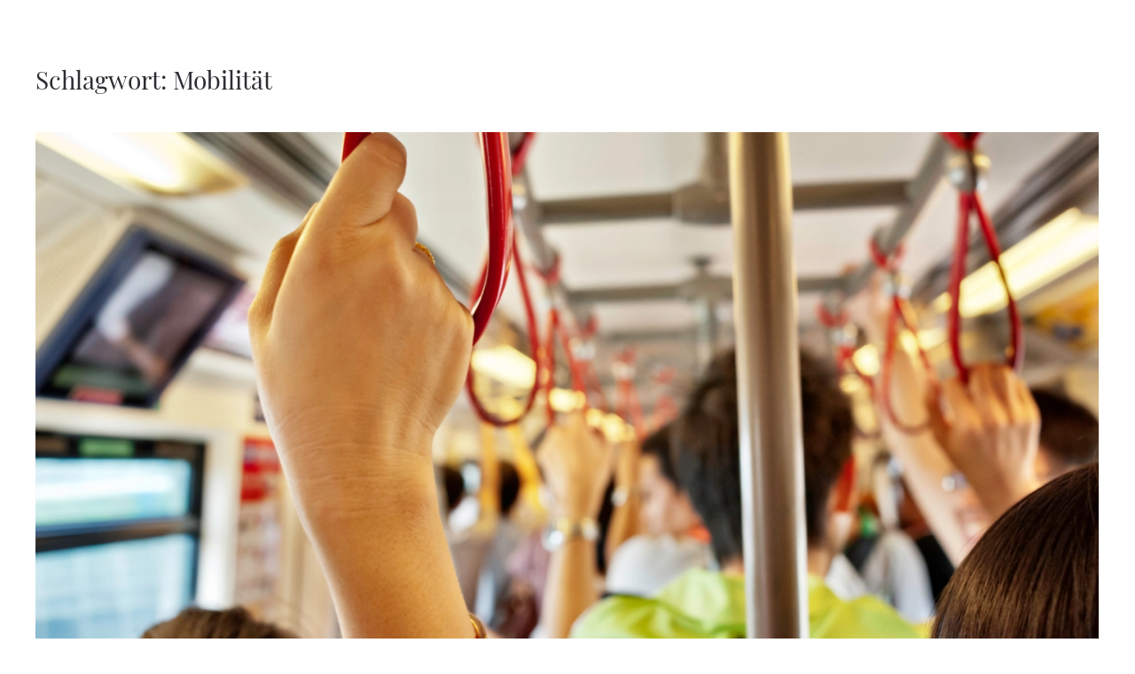

--- FILE ---
content_type: text/html; charset=UTF-8
request_url: https://backend.wlh.eu/tag/mobilitaet/
body_size: 7126
content:
<!DOCTYPE html>
<html lang="de">
    <head>
        <meta charset="UTF-8">
        <meta name="viewport" content="width=device-width, initial-scale=1">
        <link rel="icon" href="/wp-content/themes/yootheme/packages/theme-wordpress/assets/images/favicon.png" sizes="any">
                <link rel="apple-touch-icon" href="/wp-content/themes/yootheme/packages/theme-wordpress/assets/images/apple-touch-icon.png">
                <meta name='robots' content='noindex, nofollow' />

	<!-- This site is optimized with the Yoast SEO plugin v26.3 - https://yoast.com/wordpress/plugins/seo/ -->
	<title>Mobilität Archive - https://backend.wlh.eu</title>
	<meta property="og:locale" content="de_DE" />
	<meta property="og:type" content="article" />
	<meta property="og:title" content="Mobilität Archive - https://backend.wlh.eu" />
	<meta property="og:url" content="https://backend.wlh.eu/tag/mobilitaet/" />
	<meta property="og:site_name" content="https://backend.wlh.eu" />
	<meta name="twitter:card" content="summary_large_image" />
	<script type="application/ld+json" class="yoast-schema-graph">{"@context":"https://schema.org","@graph":[{"@type":"CollectionPage","@id":"https://backend.wlh.eu/tag/mobilitaet/","url":"https://backend.wlh.eu/tag/mobilitaet/","name":"Mobilität Archive - https://backend.wlh.eu","isPartOf":{"@id":"https://backend.wlh.eu/#website"},"primaryImageOfPage":{"@id":"https://backend.wlh.eu/tag/mobilitaet/#primaryimage"},"image":{"@id":"https://backend.wlh.eu/tag/mobilitaet/#primaryimage"},"thumbnailUrl":"https://backend.wlh.eu/wp-content/uploads/Pendeln.png","breadcrumb":{"@id":"https://backend.wlh.eu/tag/mobilitaet/#breadcrumb"},"inLanguage":"de"},{"@type":"ImageObject","inLanguage":"de","@id":"https://backend.wlh.eu/tag/mobilitaet/#primaryimage","url":"https://backend.wlh.eu/wp-content/uploads/Pendeln.png","contentUrl":"https://backend.wlh.eu/wp-content/uploads/Pendeln.png","width":1600,"height":900,"caption":"Symbolbild Berufspendler. (c) Canva.com"},{"@type":"BreadcrumbList","@id":"https://backend.wlh.eu/tag/mobilitaet/#breadcrumb","itemListElement":[{"@type":"ListItem","position":1,"name":"Startseite","item":"https://backend.wlh.eu/"},{"@type":"ListItem","position":2,"name":"Mobilität"}]},{"@type":"WebSite","@id":"https://backend.wlh.eu/#website","url":"https://backend.wlh.eu/","name":"https://backend.wlh.eu","description":"Just another WordPress site","potentialAction":[{"@type":"SearchAction","target":{"@type":"EntryPoint","urlTemplate":"https://backend.wlh.eu/?s={search_term_string}"},"query-input":{"@type":"PropertyValueSpecification","valueRequired":true,"valueName":"search_term_string"}}],"inLanguage":"de"}]}</script>
	<!-- / Yoast SEO plugin. -->


<link rel="alternate" type="application/rss+xml" title="https://backend.wlh.eu &raquo; Feed" href="https://backend.wlh.eu/feed/" />
<link rel="alternate" type="application/rss+xml" title="https://backend.wlh.eu &raquo; Mobilität Schlagwort-Feed" href="https://backend.wlh.eu/tag/mobilitaet/feed/" />
<script>
window._wpemojiSettings = {"baseUrl":"https:\/\/s.w.org\/images\/core\/emoji\/16.0.1\/72x72\/","ext":".png","svgUrl":"https:\/\/s.w.org\/images\/core\/emoji\/16.0.1\/svg\/","svgExt":".svg","source":{"concatemoji":"https:\/\/backend.wlh.eu\/wp-includes\/js\/wp-emoji-release.min.js?ver=6.8.3"}};
/*! This file is auto-generated */
!function(s,n){var o,i,e;function c(e){try{var t={supportTests:e,timestamp:(new Date).valueOf()};sessionStorage.setItem(o,JSON.stringify(t))}catch(e){}}function p(e,t,n){e.clearRect(0,0,e.canvas.width,e.canvas.height),e.fillText(t,0,0);var t=new Uint32Array(e.getImageData(0,0,e.canvas.width,e.canvas.height).data),a=(e.clearRect(0,0,e.canvas.width,e.canvas.height),e.fillText(n,0,0),new Uint32Array(e.getImageData(0,0,e.canvas.width,e.canvas.height).data));return t.every(function(e,t){return e===a[t]})}function u(e,t){e.clearRect(0,0,e.canvas.width,e.canvas.height),e.fillText(t,0,0);for(var n=e.getImageData(16,16,1,1),a=0;a<n.data.length;a++)if(0!==n.data[a])return!1;return!0}function f(e,t,n,a){switch(t){case"flag":return n(e,"\ud83c\udff3\ufe0f\u200d\u26a7\ufe0f","\ud83c\udff3\ufe0f\u200b\u26a7\ufe0f")?!1:!n(e,"\ud83c\udde8\ud83c\uddf6","\ud83c\udde8\u200b\ud83c\uddf6")&&!n(e,"\ud83c\udff4\udb40\udc67\udb40\udc62\udb40\udc65\udb40\udc6e\udb40\udc67\udb40\udc7f","\ud83c\udff4\u200b\udb40\udc67\u200b\udb40\udc62\u200b\udb40\udc65\u200b\udb40\udc6e\u200b\udb40\udc67\u200b\udb40\udc7f");case"emoji":return!a(e,"\ud83e\udedf")}return!1}function g(e,t,n,a){var r="undefined"!=typeof WorkerGlobalScope&&self instanceof WorkerGlobalScope?new OffscreenCanvas(300,150):s.createElement("canvas"),o=r.getContext("2d",{willReadFrequently:!0}),i=(o.textBaseline="top",o.font="600 32px Arial",{});return e.forEach(function(e){i[e]=t(o,e,n,a)}),i}function t(e){var t=s.createElement("script");t.src=e,t.defer=!0,s.head.appendChild(t)}"undefined"!=typeof Promise&&(o="wpEmojiSettingsSupports",i=["flag","emoji"],n.supports={everything:!0,everythingExceptFlag:!0},e=new Promise(function(e){s.addEventListener("DOMContentLoaded",e,{once:!0})}),new Promise(function(t){var n=function(){try{var e=JSON.parse(sessionStorage.getItem(o));if("object"==typeof e&&"number"==typeof e.timestamp&&(new Date).valueOf()<e.timestamp+604800&&"object"==typeof e.supportTests)return e.supportTests}catch(e){}return null}();if(!n){if("undefined"!=typeof Worker&&"undefined"!=typeof OffscreenCanvas&&"undefined"!=typeof URL&&URL.createObjectURL&&"undefined"!=typeof Blob)try{var e="postMessage("+g.toString()+"("+[JSON.stringify(i),f.toString(),p.toString(),u.toString()].join(",")+"));",a=new Blob([e],{type:"text/javascript"}),r=new Worker(URL.createObjectURL(a),{name:"wpTestEmojiSupports"});return void(r.onmessage=function(e){c(n=e.data),r.terminate(),t(n)})}catch(e){}c(n=g(i,f,p,u))}t(n)}).then(function(e){for(var t in e)n.supports[t]=e[t],n.supports.everything=n.supports.everything&&n.supports[t],"flag"!==t&&(n.supports.everythingExceptFlag=n.supports.everythingExceptFlag&&n.supports[t]);n.supports.everythingExceptFlag=n.supports.everythingExceptFlag&&!n.supports.flag,n.DOMReady=!1,n.readyCallback=function(){n.DOMReady=!0}}).then(function(){return e}).then(function(){var e;n.supports.everything||(n.readyCallback(),(e=n.source||{}).concatemoji?t(e.concatemoji):e.wpemoji&&e.twemoji&&(t(e.twemoji),t(e.wpemoji)))}))}((window,document),window._wpemojiSettings);
</script>
<style id='wp-emoji-styles-inline-css'>

	img.wp-smiley, img.emoji {
		display: inline !important;
		border: none !important;
		box-shadow: none !important;
		height: 1em !important;
		width: 1em !important;
		margin: 0 0.07em !important;
		vertical-align: -0.1em !important;
		background: none !important;
		padding: 0 !important;
	}
</style>
<link rel='stylesheet' id='wp-block-library-css' href='https://backend.wlh.eu/wp-includes/css/dist/block-library/style.min.css?ver=6.8.3' media='all' />
<style id='classic-theme-styles-inline-css'>
/*! This file is auto-generated */
.wp-block-button__link{color:#fff;background-color:#32373c;border-radius:9999px;box-shadow:none;text-decoration:none;padding:calc(.667em + 2px) calc(1.333em + 2px);font-size:1.125em}.wp-block-file__button{background:#32373c;color:#fff;text-decoration:none}
</style>
<style id='global-styles-inline-css'>
:root{--wp--preset--aspect-ratio--square: 1;--wp--preset--aspect-ratio--4-3: 4/3;--wp--preset--aspect-ratio--3-4: 3/4;--wp--preset--aspect-ratio--3-2: 3/2;--wp--preset--aspect-ratio--2-3: 2/3;--wp--preset--aspect-ratio--16-9: 16/9;--wp--preset--aspect-ratio--9-16: 9/16;--wp--preset--color--black: #000000;--wp--preset--color--cyan-bluish-gray: #abb8c3;--wp--preset--color--white: #ffffff;--wp--preset--color--pale-pink: #f78da7;--wp--preset--color--vivid-red: #cf2e2e;--wp--preset--color--luminous-vivid-orange: #ff6900;--wp--preset--color--luminous-vivid-amber: #fcb900;--wp--preset--color--light-green-cyan: #7bdcb5;--wp--preset--color--vivid-green-cyan: #00d084;--wp--preset--color--pale-cyan-blue: #8ed1fc;--wp--preset--color--vivid-cyan-blue: #0693e3;--wp--preset--color--vivid-purple: #9b51e0;--wp--preset--gradient--vivid-cyan-blue-to-vivid-purple: linear-gradient(135deg,rgba(6,147,227,1) 0%,rgb(155,81,224) 100%);--wp--preset--gradient--light-green-cyan-to-vivid-green-cyan: linear-gradient(135deg,rgb(122,220,180) 0%,rgb(0,208,130) 100%);--wp--preset--gradient--luminous-vivid-amber-to-luminous-vivid-orange: linear-gradient(135deg,rgba(252,185,0,1) 0%,rgba(255,105,0,1) 100%);--wp--preset--gradient--luminous-vivid-orange-to-vivid-red: linear-gradient(135deg,rgba(255,105,0,1) 0%,rgb(207,46,46) 100%);--wp--preset--gradient--very-light-gray-to-cyan-bluish-gray: linear-gradient(135deg,rgb(238,238,238) 0%,rgb(169,184,195) 100%);--wp--preset--gradient--cool-to-warm-spectrum: linear-gradient(135deg,rgb(74,234,220) 0%,rgb(151,120,209) 20%,rgb(207,42,186) 40%,rgb(238,44,130) 60%,rgb(251,105,98) 80%,rgb(254,248,76) 100%);--wp--preset--gradient--blush-light-purple: linear-gradient(135deg,rgb(255,206,236) 0%,rgb(152,150,240) 100%);--wp--preset--gradient--blush-bordeaux: linear-gradient(135deg,rgb(254,205,165) 0%,rgb(254,45,45) 50%,rgb(107,0,62) 100%);--wp--preset--gradient--luminous-dusk: linear-gradient(135deg,rgb(255,203,112) 0%,rgb(199,81,192) 50%,rgb(65,88,208) 100%);--wp--preset--gradient--pale-ocean: linear-gradient(135deg,rgb(255,245,203) 0%,rgb(182,227,212) 50%,rgb(51,167,181) 100%);--wp--preset--gradient--electric-grass: linear-gradient(135deg,rgb(202,248,128) 0%,rgb(113,206,126) 100%);--wp--preset--gradient--midnight: linear-gradient(135deg,rgb(2,3,129) 0%,rgb(40,116,252) 100%);--wp--preset--font-size--small: 13px;--wp--preset--font-size--medium: 20px;--wp--preset--font-size--large: 36px;--wp--preset--font-size--x-large: 42px;--wp--preset--spacing--20: 0.44rem;--wp--preset--spacing--30: 0.67rem;--wp--preset--spacing--40: 1rem;--wp--preset--spacing--50: 1.5rem;--wp--preset--spacing--60: 2.25rem;--wp--preset--spacing--70: 3.38rem;--wp--preset--spacing--80: 5.06rem;--wp--preset--shadow--natural: 6px 6px 9px rgba(0, 0, 0, 0.2);--wp--preset--shadow--deep: 12px 12px 50px rgba(0, 0, 0, 0.4);--wp--preset--shadow--sharp: 6px 6px 0px rgba(0, 0, 0, 0.2);--wp--preset--shadow--outlined: 6px 6px 0px -3px rgba(255, 255, 255, 1), 6px 6px rgba(0, 0, 0, 1);--wp--preset--shadow--crisp: 6px 6px 0px rgba(0, 0, 0, 1);}:where(.is-layout-flex){gap: 0.5em;}:where(.is-layout-grid){gap: 0.5em;}body .is-layout-flex{display: flex;}.is-layout-flex{flex-wrap: wrap;align-items: center;}.is-layout-flex > :is(*, div){margin: 0;}body .is-layout-grid{display: grid;}.is-layout-grid > :is(*, div){margin: 0;}:where(.wp-block-columns.is-layout-flex){gap: 2em;}:where(.wp-block-columns.is-layout-grid){gap: 2em;}:where(.wp-block-post-template.is-layout-flex){gap: 1.25em;}:where(.wp-block-post-template.is-layout-grid){gap: 1.25em;}.has-black-color{color: var(--wp--preset--color--black) !important;}.has-cyan-bluish-gray-color{color: var(--wp--preset--color--cyan-bluish-gray) !important;}.has-white-color{color: var(--wp--preset--color--white) !important;}.has-pale-pink-color{color: var(--wp--preset--color--pale-pink) !important;}.has-vivid-red-color{color: var(--wp--preset--color--vivid-red) !important;}.has-luminous-vivid-orange-color{color: var(--wp--preset--color--luminous-vivid-orange) !important;}.has-luminous-vivid-amber-color{color: var(--wp--preset--color--luminous-vivid-amber) !important;}.has-light-green-cyan-color{color: var(--wp--preset--color--light-green-cyan) !important;}.has-vivid-green-cyan-color{color: var(--wp--preset--color--vivid-green-cyan) !important;}.has-pale-cyan-blue-color{color: var(--wp--preset--color--pale-cyan-blue) !important;}.has-vivid-cyan-blue-color{color: var(--wp--preset--color--vivid-cyan-blue) !important;}.has-vivid-purple-color{color: var(--wp--preset--color--vivid-purple) !important;}.has-black-background-color{background-color: var(--wp--preset--color--black) !important;}.has-cyan-bluish-gray-background-color{background-color: var(--wp--preset--color--cyan-bluish-gray) !important;}.has-white-background-color{background-color: var(--wp--preset--color--white) !important;}.has-pale-pink-background-color{background-color: var(--wp--preset--color--pale-pink) !important;}.has-vivid-red-background-color{background-color: var(--wp--preset--color--vivid-red) !important;}.has-luminous-vivid-orange-background-color{background-color: var(--wp--preset--color--luminous-vivid-orange) !important;}.has-luminous-vivid-amber-background-color{background-color: var(--wp--preset--color--luminous-vivid-amber) !important;}.has-light-green-cyan-background-color{background-color: var(--wp--preset--color--light-green-cyan) !important;}.has-vivid-green-cyan-background-color{background-color: var(--wp--preset--color--vivid-green-cyan) !important;}.has-pale-cyan-blue-background-color{background-color: var(--wp--preset--color--pale-cyan-blue) !important;}.has-vivid-cyan-blue-background-color{background-color: var(--wp--preset--color--vivid-cyan-blue) !important;}.has-vivid-purple-background-color{background-color: var(--wp--preset--color--vivid-purple) !important;}.has-black-border-color{border-color: var(--wp--preset--color--black) !important;}.has-cyan-bluish-gray-border-color{border-color: var(--wp--preset--color--cyan-bluish-gray) !important;}.has-white-border-color{border-color: var(--wp--preset--color--white) !important;}.has-pale-pink-border-color{border-color: var(--wp--preset--color--pale-pink) !important;}.has-vivid-red-border-color{border-color: var(--wp--preset--color--vivid-red) !important;}.has-luminous-vivid-orange-border-color{border-color: var(--wp--preset--color--luminous-vivid-orange) !important;}.has-luminous-vivid-amber-border-color{border-color: var(--wp--preset--color--luminous-vivid-amber) !important;}.has-light-green-cyan-border-color{border-color: var(--wp--preset--color--light-green-cyan) !important;}.has-vivid-green-cyan-border-color{border-color: var(--wp--preset--color--vivid-green-cyan) !important;}.has-pale-cyan-blue-border-color{border-color: var(--wp--preset--color--pale-cyan-blue) !important;}.has-vivid-cyan-blue-border-color{border-color: var(--wp--preset--color--vivid-cyan-blue) !important;}.has-vivid-purple-border-color{border-color: var(--wp--preset--color--vivid-purple) !important;}.has-vivid-cyan-blue-to-vivid-purple-gradient-background{background: var(--wp--preset--gradient--vivid-cyan-blue-to-vivid-purple) !important;}.has-light-green-cyan-to-vivid-green-cyan-gradient-background{background: var(--wp--preset--gradient--light-green-cyan-to-vivid-green-cyan) !important;}.has-luminous-vivid-amber-to-luminous-vivid-orange-gradient-background{background: var(--wp--preset--gradient--luminous-vivid-amber-to-luminous-vivid-orange) !important;}.has-luminous-vivid-orange-to-vivid-red-gradient-background{background: var(--wp--preset--gradient--luminous-vivid-orange-to-vivid-red) !important;}.has-very-light-gray-to-cyan-bluish-gray-gradient-background{background: var(--wp--preset--gradient--very-light-gray-to-cyan-bluish-gray) !important;}.has-cool-to-warm-spectrum-gradient-background{background: var(--wp--preset--gradient--cool-to-warm-spectrum) !important;}.has-blush-light-purple-gradient-background{background: var(--wp--preset--gradient--blush-light-purple) !important;}.has-blush-bordeaux-gradient-background{background: var(--wp--preset--gradient--blush-bordeaux) !important;}.has-luminous-dusk-gradient-background{background: var(--wp--preset--gradient--luminous-dusk) !important;}.has-pale-ocean-gradient-background{background: var(--wp--preset--gradient--pale-ocean) !important;}.has-electric-grass-gradient-background{background: var(--wp--preset--gradient--electric-grass) !important;}.has-midnight-gradient-background{background: var(--wp--preset--gradient--midnight) !important;}.has-small-font-size{font-size: var(--wp--preset--font-size--small) !important;}.has-medium-font-size{font-size: var(--wp--preset--font-size--medium) !important;}.has-large-font-size{font-size: var(--wp--preset--font-size--large) !important;}.has-x-large-font-size{font-size: var(--wp--preset--font-size--x-large) !important;}
:where(.wp-block-post-template.is-layout-flex){gap: 1.25em;}:where(.wp-block-post-template.is-layout-grid){gap: 1.25em;}
:where(.wp-block-columns.is-layout-flex){gap: 2em;}:where(.wp-block-columns.is-layout-grid){gap: 2em;}
:root :where(.wp-block-pullquote){font-size: 1.5em;line-height: 1.6;}
</style>
<link rel='stylesheet' id='contact-form-7-css' href='https://backend.wlh.eu/wp-content/plugins/contact-form-7/includes/css/styles.css?ver=6.1.3' media='all' />
<link href="https://backend.wlh.eu/wp-content/themes/yootheme-backend/css/theme.1.css?ver=1646395148" rel="stylesheet">
<link href="https://backend.wlh.eu/wp-content/themes/yootheme/css/theme.update.css?ver=4.5.32" rel="stylesheet">
<link href="https://backend.wlh.eu/wp-content/themes/yootheme-backend/css/custom.css?ver=4.5.32" rel="stylesheet">
<script src="https://backend.wlh.eu/wp-includes/js/jquery/jquery.min.js?ver=3.7.1" id="jquery-core-js"></script>
<script src="https://backend.wlh.eu/wp-includes/js/jquery/jquery-migrate.min.js?ver=3.4.1" id="jquery-migrate-js"></script>
<link rel="https://api.w.org/" href="https://backend.wlh.eu/wp-json/" /><link rel="alternate" title="JSON" type="application/json" href="https://backend.wlh.eu/wp-json/wp/v2/tags/192" /><link rel="EditURI" type="application/rsd+xml" title="RSD" href="https://backend.wlh.eu/xmlrpc.php?rsd" />
<meta name="generator" content="WordPress 6.8.3" />
<script src="https://backend.wlh.eu/wp-content/themes/yootheme/vendor/assets/uikit/dist/js/uikit.min.js?ver=4.5.32"></script>
<script src="https://backend.wlh.eu/wp-content/themes/yootheme/vendor/assets/uikit/dist/js/uikit-icons-fuse.min.js?ver=4.5.32"></script>
<script src="https://backend.wlh.eu/wp-content/themes/yootheme/js/theme.js?ver=4.5.32"></script>
<script>window.yootheme ||= {}; var $theme = yootheme.theme = {"i18n":{"close":{"label":"Schlie\u00dfen","0":"yootheme"},"totop":{"label":"Back to top","0":"yootheme"},"marker":{"label":"Open","0":"yootheme"},"navbarToggleIcon":{"label":"Men\u00fc \u00f6ffnen","0":"yootheme"},"paginationPrevious":{"label":"Vorherige Seite","0":"yootheme"},"paginationNext":{"label":"N\u00e4chste Seite","0":"yootheme"},"searchIcon":{"toggle":"Open Search","submit":"Suche starten"},"slider":{"next":"N\u00e4chstes Bild","previous":"Vorheriges Bild","slideX":"Bild %s","slideLabel":"%s von %s"},"slideshow":{"next":"N\u00e4chstes Bild","previous":"Vorheriges Bild","slideX":"Bild %s","slideLabel":"%s von %s"},"lightboxPanel":{"next":"N\u00e4chstes Bild","previous":"Vorheriges Bild","slideLabel":"%s von %s","close":"Schlie\u00dfen"}}};</script>
<script src="https://backend.wlh.eu/wp-content/themes/yootheme-backend/js/custom.js?ver=4.5.32"></script>
    </head>
    <body class="archive tag tag-mobilitaet tag-192 wp-theme-yootheme wp-child-theme-yootheme-backend ">

        
        <div class="uk-hidden-visually uk-notification uk-notification-top-left uk-width-auto">
            <div class="uk-notification-message">
                <a href="#tm-main" class="uk-link-reset">Zum Hauptinhalt springen</a>
            </div>
        </div>

        
        
        <div class="tm-page">

                        



            
            
            <main id="tm-main"  class="tm-main uk-section uk-section-default" uk-height-viewport="expand: true">

                                <div class="uk-container">

                    
                            
                

    
        <h1 class="uk-margin-medium-bottom uk-h3">Schlagwort: <span>Mobilität</span></h1>

        
    
    <div uk-grid class="uk-child-width-1-1 uk-grid-row-large">
                <div>
<article id="post-1974" class="uk-article post-1974 post type-post status-publish format-standard has-post-thumbnail hentry category-gewerbestandort category-gruenden category-mieten category-nachrichten tag-auspendler tag-landkreis-harburg tag-mobilitaet tag-niedersachsen tag-pendeln tag-pendler tag-statistik tag-studie tag-unternehmen tag-wirtschaft" typeof="Article" vocab="https://schema.org/">

    <meta property="name" content="2,4 Millionen Menschen pendeln in Niedersachsen zur Arbeit">
    <meta property="author" typeof="Person" content="Bianca Augustin">
    <meta property="dateModified" content="2022-11-16T09:23:45+01:00">
    <meta class="uk-margin-remove-adjacent" property="datePublished" content="2022-11-16T09:23:45+01:00">

        
            <div class="uk-text-center uk-margin-top" property="image" typeof="ImageObject">
            <meta property="url" content="https://backend.wlh.eu/wp-content/uploads/Pendeln.png">
                            <a href="https://backend.wlh.eu/2022/11/16/24-millionen-menschen-pendeln-in-niedersachsen-zur-arbeit/"><picture>
<source type="image/webp" srcset="/wp-content/themes/yootheme/cache/73/Pendeln-73095dfa.webp 768w, /wp-content/themes/yootheme/cache/dd/Pendeln-dda48a6f.webp 1024w, /wp-content/themes/yootheme/cache/6e/Pendeln-6e091750.webp 1366w, /wp-content/themes/yootheme/cache/36/Pendeln-3641c54b.webp 1600w" sizes="(min-width: 1600px) 1600px">
<img loading="lazy" alt="Symbolbild Berufspendler" src="/wp-content/themes/yootheme/cache/fa/Pendeln-fadc6500.png" width="1600" height="900">
</picture></a>
                    </div>
    
        
    
        
        <h2 property="headline" class="uk-margin-large-top uk-margin-remove-bottom uk-article-title"><a class="uk-link-reset" href="https://backend.wlh.eu/2022/11/16/24-millionen-menschen-pendeln-in-niedersachsen-zur-arbeit/">2,4 Millionen Menschen pendeln in Niedersachsen zur Arbeit</a></h2>
                            <p class="uk-margin-top uk-margin-remove-bottom uk-article-meta">
                Geschrieben von <a href="https://backend.wlh.eu/author/baugustin/">Bianca Augustin</a> am <time datetime="2022-11-16T09:23:45+01:00">16.11.2022</time>.                Veröffentlicht in <a href="https://backend.wlh.eu/category/nachrichten/gewerbestandort/" rel="category tag">Gewerbestandort</a>, <a href="https://backend.wlh.eu/category/nachrichten/gruenden/" rel="category tag">Gründen</a>, <a href="https://backend.wlh.eu/category/nachrichten/mieten/" rel="category tag">Mieten</a>, <a href="https://backend.wlh.eu/category/nachrichten/" rel="category tag">Nachrichten</a>.                            </p>
                
        
        
                    <div class="uk-margin-medium-top" property="text">

                
                                    <p>In Niedersachsen pendelten 2021 insgesamt 2,4 Millionen Menschen über die Grenzen ihres Wohnorts zur Arbeit und 1,7 Millionen wohnten und arbeiteten in derselben Gemeinde. Deutschlandweit pendelten 23,8 Millionen Menschen über die Grenzen ihres Wohnortes hinweg zur Arbeit. Wie das Landesamt für Statistik Niedersachsen (LSN) mitteilt, pendelten in die Landeshauptstadt Hannover 215.734 Personen. Das war der achthöchste Wert unter allen deutschen Städten. Die höchste Zahl von Einpendelnden wiesen die Städte München (503.578 Personen), Frankfurt am Main (445.254 Personen) und Hamburg (426.921 Personen) auf.</p>
<p>Im neuen Pendleratlas (<a href="https://pendleratlas.statistikportal.de">https://pendleratlas.statistikportal.de</a>) stellen die Statistischen Ämter der Länder die Ergebnisse der Pendlerrechnung deutschlandweit interaktiv dar. Hier können Interessierte die Pendelverflechtungen zwischen einzelnen Städten und Gemeinden beziehungsweise Gemeindeverbänden abrufen.</p>
<p>132 der 942 Gemeinden sowie der zwei gemeindefreien Bezirke Niedersachsens (Gebietsstand 01.01.2020) wiesen einen Einpendelüberschuss auf, die Zahl der Einpendelnden war also größer als die Zahl der Auspendelnden. Nach der Landeshauptstadt Hannover, dem mit 215.734 Einpendelnden stärksten Einpendelknoten des Landes, folgten die kreisfreien Städte Wolfsburg mit 82.594 Personen und Braunschweig mit 79.389 Personen. Nach Hannover pendelten Personen aus dem gesamten Umland: Die meisten Pendelnden kamen aus Garbsen (13.626 Personen), gefolgt von Langenhagen (12.343 Personen) und Laatzen (9.615 Personen).</p>
<p>Die höchsten Einpendelquoten verzeichneten die Gemeinden Tappenbeck im Landkreis Gifhorn (96,8%), gefolgt von Lengenbostel im Landkreis Rotenburg (Wümme) und Mariental im Landkreis Helmstedt (jeweils 94,0%). Die höchsten Auspendelquoten gab es in den Gemeinden Ohrum im Landkreis Wolfenbüttel sowie in Danndorf im Landkreis Helmstedt (jeweils 93,3%). Die niedrigsten Auspendelquoten verzeichneten fünf der Ostfriesischen Inseln (Langeoog, Borkum, Juist, Norderney und Baltrum mit Werten zwischen 15,2% bis 17,3%) gefolgt von Wolfsburg (20,9%).</p>
                
                
            </div>
        
        
        
        
        
    
</article>
</div>
            </div>

    
        
                        
                </div>
                
            </main>

            
            
        </div>

        
        <script type="speculationrules">
{"prefetch":[{"source":"document","where":{"and":[{"href_matches":"\/*"},{"not":{"href_matches":["\/wp-*.php","\/wp-admin\/*","\/wp-content\/uploads\/*","\/wp-content\/*","\/wp-content\/plugins\/*","\/wp-content\/themes\/yootheme-backend\/*","\/wp-content\/themes\/yootheme\/*","\/*\\?(.+)"]}},{"not":{"selector_matches":"a[rel~=\"nofollow\"]"}},{"not":{"selector_matches":".no-prefetch, .no-prefetch a"}}]},"eagerness":"conservative"}]}
</script>
<script src="https://backend.wlh.eu/wp-includes/js/dist/hooks.min.js?ver=4d63a3d491d11ffd8ac6" id="wp-hooks-js"></script>
<script src="https://backend.wlh.eu/wp-includes/js/dist/i18n.min.js?ver=5e580eb46a90c2b997e6" id="wp-i18n-js"></script>
<script id="wp-i18n-js-after">
wp.i18n.setLocaleData( { 'text direction\u0004ltr': [ 'ltr' ] } );
</script>
<script src="https://backend.wlh.eu/wp-content/plugins/contact-form-7/includes/swv/js/index.js?ver=6.1.3" id="swv-js"></script>
<script id="contact-form-7-js-translations">
( function( domain, translations ) {
	var localeData = translations.locale_data[ domain ] || translations.locale_data.messages;
	localeData[""].domain = domain;
	wp.i18n.setLocaleData( localeData, domain );
} )( "contact-form-7", {"translation-revision-date":"2025-10-26 03:28:49+0000","generator":"GlotPress\/4.0.3","domain":"messages","locale_data":{"messages":{"":{"domain":"messages","plural-forms":"nplurals=2; plural=n != 1;","lang":"de"},"This contact form is placed in the wrong place.":["Dieses Kontaktformular wurde an der falschen Stelle platziert."],"Error:":["Fehler:"]}},"comment":{"reference":"includes\/js\/index.js"}} );
</script>
<script id="contact-form-7-js-before">
var wpcf7 = {
    "api": {
        "root": "https:\/\/backend.wlh.eu\/wp-json\/",
        "namespace": "contact-form-7\/v1"
    }
};
</script>
<script src="https://backend.wlh.eu/wp-content/plugins/contact-form-7/includes/js/index.js?ver=6.1.3" id="contact-form-7-js"></script>
    </body>
</html>
